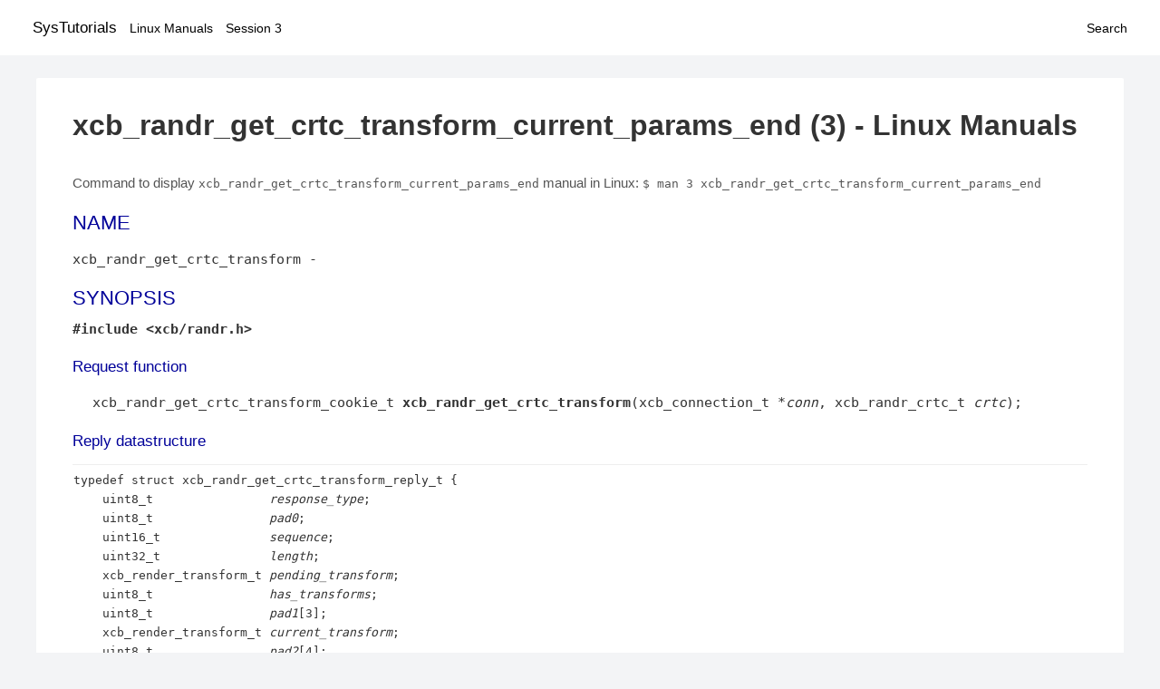

--- FILE ---
content_type: text/html; charset=UTF-8
request_url: https://www.systutorials.com/docs/linux/man/docs/linux/man/docs/linux/man/3-xcb_randr_get_crtc_transform_current_params_end/
body_size: 2706
content:
<!DOCTYPE html>
<html prefix="og: http://ogp.me/ns# ">
<head>
<title>
xcb_randr_get_crtc_transform_current_params_end - Linux Manuals (3)</title>

<meta name="description" content="RETURN VALUE Returns an xcb_randr_get_crtc_transform_cookie_t. Errors have to be handled when calling the reply function xcb_randr_get_crtc_transform_reply. If you" />
<meta property="og:title" content="xcb_randr_get_crtc_transform_current_params_end - Linux Manuals (3)" />
<meta property="og:type" content="website" />
<meta property="og:url" content="//www.systutorials.com/docs/linux/man/docs/linux/man/docs/linux/man/docs/linux/man/3-xcb_randr_get_crtc_transform_current_params_end/" />
<meta property="og:image" content="//www.systutorials.com/docs/linux/man/content/tux.png" />
<meta property="og:image:secure_url" content="https://www.systutorials.com/docs/linux/man/content/tux.png" />

<meta name="viewport" content="width=device-width, initial-scale=1">
<link rel="stylesheet" href="//www.systutorials.com/docs/linux/man/content/style.min.css" >

</head>

<body>
<a name="top"></a>

<div id="menu-bar-container">
<div id="menu-bar">
<li class="first"><a class="site-title" href="//www.systutorials.com/">SysTutorials</a></li>
<li><a class="site-sub-title" href="//www.systutorials.com/docs/linux/man/">Linux Manuals</a></li>
<div id="menu-bar-sep"></div>
<li class="sub-first"><a href="//www.systutorials.com/docs/linux/man/3/">Session 3</a></li>
<li class="search"><a href="https://www.systutorials.com/search/">Search</a></li>
</div>
</div>

<div class="content">

<div class="main-content">


<h1 style="margin-bottom:0;">

xcb_randr_get_crtc_transform_current_params_end (3) - Linux Manuals</h1>


<div id="nav-after-title">
<p style="margin:0;">
Command to display <code style="font-size: 0.9em;">xcb_randr_get_crtc_transform_current_params_end</code> manual in Linux: <code style="font-size: 0.9em;">$ man 3 xcb_randr_get_crtc_transform_current_params_end</code>
</p>
</div>



<A NAME="lbAB"></A>
<H2 class="name">NAME</H2>
<P>

xcb_randr_get_crtc_transform - 
</P>
<A NAME="lbAC"></A>

<!--
<div style="display:block; margin:25px auto 40px auto; text-align: center; width: 100%; min-height: 250px;">

<div id="widgetLoadedPM" style="width:0px;height:0px;"></div>
<script>
	(function (d, s, b) {
			var mElmt, primisElmt = d.createElement('script');
			primisElmt.setAttribute('type', 'text/javascript');
			primisElmt.setAttribute('async','async');
			primisElmt.setAttribute('src',  s);
			var elmtInterval = setInterval(function() {
				mElmt = d.getElementById(b);
				if (mElmt) {
					mElmt.parentNode.insertBefore(primisElmt, mElmt.nextSibling);
					mElmt.parentNode.removeChild(mElmt);
					return clearInterval(elmtInterval);
				}
			}, 150);
	})(document, 'https://live.primis.tech/live/liveView.php?s=110192&cbuster=%%CACHEBUSTER%%', 'widgetLoadedPM');
</script>

</div>
-->

<H2>SYNOPSIS</H2>


<B>#include &lt;xcb/randr.h&gt;</B>

<A NAME="lbAD"></A>
<H3>Request function</H3>

<DL COMPACT>
<DT>
<DD>xcb_randr_get_crtc_transform_cookie_t <B>xcb_randr_get_crtc_transform</B>(xcb_connection_t&nbsp;<wbr>*<I>conn</I>, xcb_randr_crtc_t&nbsp;<wbr><I>crtc</I>);
</DL>
<P>

<A NAME="lbAE"></A>
<H3>Reply datastructure</H3>

<PRE>
typedef struct xcb_randr_get_crtc_transform_reply_t {
    uint8_t                <I>response_type</I>;
    uint8_t                <I>pad0</I>;
    uint16_t               <I>sequence</I>;
    uint32_t               <I>length</I>;
    xcb_render_transform_t <I>pending_transform</I>;
    uint8_t                <I>has_transforms</I>;
    uint8_t                <I>pad1</I>[3];
    xcb_render_transform_t <I>current_transform</I>;
    uint8_t                <I>pad2</I>[4];
    uint16_t               <I>pending_len</I>;
    uint16_t               <I>pending_nparams</I>;
    uint16_t               <I>current_len</I>;
    uint16_t               <I>current_nparams</I>;
} <B>xcb_randr_get_crtc_transform_reply_t</B>;
</PRE>

<A NAME="lbAF"></A>
<H3>Reply function</H3>

<DL COMPACT>
<DT>
<DD>xcb_randr_get_crtc_transform_reply_t *<B>xcb_randr_get_crtc_transform_reply</B>(xcb_connection_t&nbsp;<wbr>*<I>conn</I>, xcb_randr_get_crtc_transform_cookie_t&nbsp;<wbr><I>cookie</I>, xcb_generic_error_t&nbsp;<wbr>**<I>e</I>);
</DL>
<A NAME="lbAG"></A>
<H3>Reply accessors</H3>

<DL COMPACT>
<DT>
<DD>char *<B>xcb_randr_get_crtc_transform_pending_filter_name</B>(const xcb_randr_get_crtc_transform_request_t *<I>reply</I>);
<DT>
<DD>int <B>xcb_randr_get_crtc_transform_pending_filter_name_length</B>(const xcb_randr_get_crtc_transform_reply_t *<I>reply</I>);
<DT>
<DD>xcb_generic_iterator_t <B>xcb_randr_get_crtc_transform_pending_filter_name_end</B>(const xcb_randr_get_crtc_transform_reply_t *<I>reply</I>);
uint8_t *xcb_randr_get_crtc_transform_pad_3 (const xcb_randr_get_crtc_transform_request_t *reply)
<DT>
<DD>xcb_render_fixed_t *<B>xcb_randr_get_crtc_transform_pending_params</B>(const xcb_randr_get_crtc_transform_request_t *<I>reply</I>);
<DT>
<DD>int <B>xcb_randr_get_crtc_transform_pending_params_length</B>(const xcb_randr_get_crtc_transform_reply_t *<I>reply</I>);
<DT>
<DD>xcb_generic_iterator_t <B>xcb_randr_get_crtc_transform_pending_params_end</B>(const xcb_randr_get_crtc_transform_reply_t *<I>reply</I>);
<DT>
<DD>char *<B>xcb_randr_get_crtc_transform_current_filter_name</B>(const xcb_randr_get_crtc_transform_request_t *<I>reply</I>);
<DT>
<DD>int <B>xcb_randr_get_crtc_transform_current_filter_name_length</B>(const xcb_randr_get_crtc_transform_reply_t *<I>reply</I>);
<DT>
<DD>xcb_generic_iterator_t <B>xcb_randr_get_crtc_transform_current_filter_name_end</B>(const xcb_randr_get_crtc_transform_reply_t *<I>reply</I>);
uint8_t *xcb_randr_get_crtc_transform_pad_4 (const xcb_randr_get_crtc_transform_request_t *reply)
<DT>
<DD>xcb_render_fixed_t *<B>xcb_randr_get_crtc_transform_current_params</B>(const xcb_randr_get_crtc_transform_request_t *<I>reply</I>);
<DT>
<DD>int <B>xcb_randr_get_crtc_transform_current_params_length</B>(const xcb_randr_get_crtc_transform_reply_t *<I>reply</I>);
<DT>
<DD>xcb_generic_iterator_t <B>xcb_randr_get_crtc_transform_current_params_end</B>(const xcb_randr_get_crtc_transform_reply_t *<I>reply</I>);
<BR>


</DL>
<A NAME="lbAH"></A>
<H2>REQUEST ARGUMENTS</H2>

<DL COMPACT>
<DT><I>conn</I><DD>
The XCB connection to X11.
<DT><I>crtc</I><DD>
TODO: NOT YET DOCUMENTED.
</DL>
<A NAME="lbAI"></A>
<H2>REPLY FIELDS</H2>

<DL COMPACT>
<DT><I>response_type</I><DD>
The type of this reply, in this case <I>XCB_RANDR_GET_CRTC_TRANSFORM</I>. This field is also present in the <I>xcb_generic_reply_t</I> and can be used to tell replies apart from each other.
<DT><I>sequence</I><DD>
The sequence number of the last request processed by the X11 server.
<DT><I>length</I><DD>
The length of the reply, in words (a word is 4 bytes).
<DT><I>pending_transform</I><DD>
TODO: NOT YET DOCUMENTED.
<DT><I>has_transforms</I><DD>
TODO: NOT YET DOCUMENTED.
<DT><I>current_transform</I><DD>
TODO: NOT YET DOCUMENTED.
<DT><I>pending_len</I><DD>
TODO: NOT YET DOCUMENTED.
<DT><I>pending_nparams</I><DD>
TODO: NOT YET DOCUMENTED.
<DT><I>current_len</I><DD>
TODO: NOT YET DOCUMENTED.
<DT><I>current_nparams</I><DD>
TODO: NOT YET DOCUMENTED.
</DL>
<A NAME="lbAJ"></A>
<H2>DESCRIPTION</H2>


<A NAME="lbAK"></A>
<H2>RETURN VALUE</H2>

Returns an <I>xcb_randr_get_crtc_transform_cookie_t</I>. Errors have to be handled when calling the reply function <I>xcb_randr_get_crtc_transform_reply</I>.
<P>
If you want to handle errors in the event loop instead, use <I>xcb_randr_get_crtc_transform_unchecked</I>. See <B><A HREF="//www.systutorials.com/docs/linux/man/3-xcb-requests/">xcb-requests</A>(3)</B> for details.
<A NAME="lbAL"></A>
<H2>ERRORS</H2>

This request does never generate any errors.
<A NAME="lbAM"></A>
<H2>AUTHOR</H2>

Generated from randr.xml. Contact xcb [at] lists.freedesktop.org for corrections and improvements.
<P>



<!--
<div style="display:block; margin:25px auto 40px auto; width: 100%; min-height: 250px;">
<div id="waldo-tag-5682"></div>
</div>
-->

<div class="man-seealso "><H2>SEE ALSO</H2>

<A NAME="lbAN"></A>
</div>
<div style="margin-top: 10px;">

</div>

<div style="display: block; margin: 25px 0 40px 0;"></div>

</div>

<div class="page-footer">
Linux Manuals Copyright Respective Owners. Site Copyright &copy; <a href="//www.systutorials.com/">SysTutorials</a>. All Rights Reserved. <a href="//www.systutorials.com/license/" rel="nofollow">Terms</a> and <a href="//www.systutorials.com/license/privacy-policy/" rel="nofollow">Privacy</a></div>

</div>

<!-- begine code highlighter -->
<script source="//www.systutorials.com/docs/linux/man/content/bundle.js" async></script><link rel="stylesheet" href="//www.systutorials.com/docs/linux/man/content/highlight/atom-one-light.min.css" lazyload><!-- end code highlighter -->

<!-- Start of StatCounter Code for Default Guide -->
<script type="text/javascript">
var sc_project=6390640;
var sc_invisible=1;
var sc_security="4c9e244b";
var scJsHost = (("https:" == document.location.protocol) ?
"https://secure." : "http://www.");
document.write("<sc"+"ript type='text/javascript' async src='" +
scJsHost+
"statcounter.com/counter/counter_xhtml.js'></"+"script>");
</script>
<!-- End of StatCounter Code for Default Guide -->


<script defer src="https://static.cloudflareinsights.com/beacon.min.js/vcd15cbe7772f49c399c6a5babf22c1241717689176015" integrity="sha512-ZpsOmlRQV6y907TI0dKBHq9Md29nnaEIPlkf84rnaERnq6zvWvPUqr2ft8M1aS28oN72PdrCzSjY4U6VaAw1EQ==" data-cf-beacon='{"version":"2024.11.0","token":"648d8e5b92174dffb311bda0021148cf","r":1,"server_timing":{"name":{"cfCacheStatus":true,"cfEdge":true,"cfExtPri":true,"cfL4":true,"cfOrigin":true,"cfSpeedBrain":true},"location_startswith":null}}' crossorigin="anonymous"></script>
</body></html>

